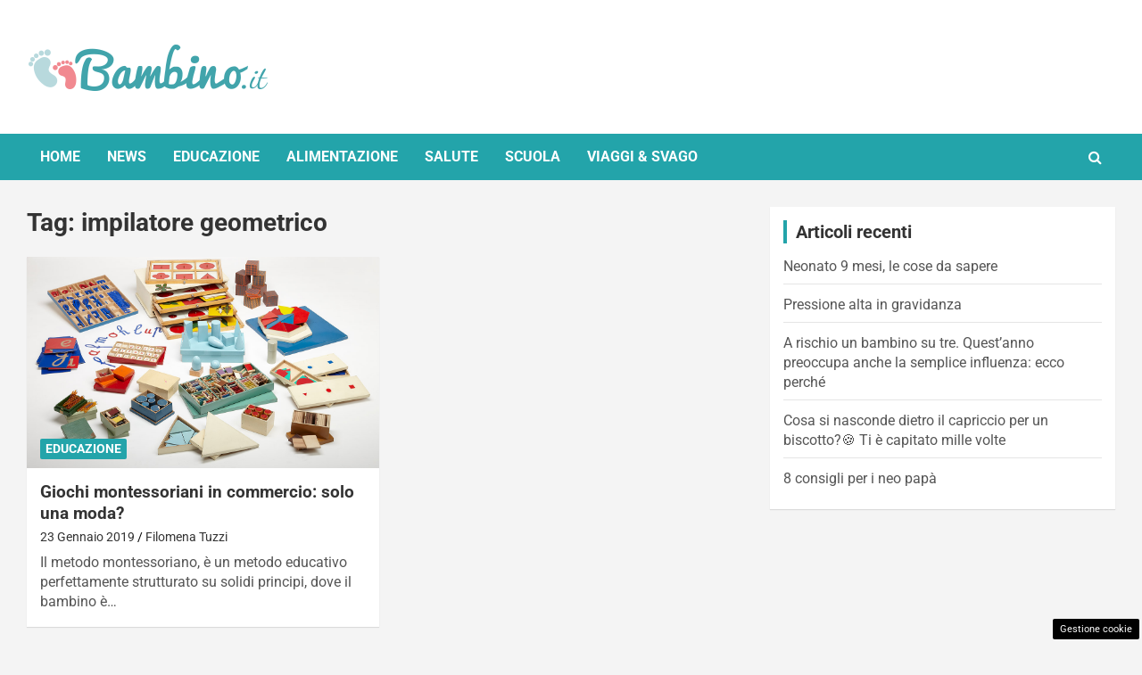

--- FILE ---
content_type: text/html; charset=UTF-8
request_url: https://www.bambino.it/tag/impilatore-geometrico
body_size: 11616
content:
<!doctype html>
<html lang="it-IT">
<head>
	<meta charset="UTF-8"><link rel="preload" href="https://www.bambino.it/wp-content/cache/fvm/min/0-css5395e2dbe79e7b8cfa08c1315ad88c74131fdd06daca9d3c59a3e55177e07.css" as="style" media="all" />
<link rel="preload" href="https://www.bambino.it/wp-content/cache/fvm/min/0-css38d34a5eb29b92b0deadb233ae5209262c0061fe3dda67f7f61038cd4c40c.css" as="style" media="all" />
<link rel="preload" href="https://www.bambino.it/wp-content/cache/fvm/min/0-css85d60e78f522799abbd6f930c0bd92a71739d74aecd4c37c20bb77f5fda20.css" as="style" media="all" />
<link rel="preload" href="https://www.bambino.it/wp-content/cache/fvm/min/0-css90de4995bf5b0fe15bb8c3faa73c1e6c7d50363cf11053c7131cf8137bd2c.css" as="style" media="all" />
<link rel="preload" href="https://www.bambino.it/wp-content/cache/fvm/min/0-css6146d9d552abf07699a7f53da29c4ee31781ff38779e3368f087bf436f4ff.css" as="style" media="all" />
<link rel="preload" href="https://www.bambino.it/wp-content/cache/fvm/min/0-css44c4338a899a2b8bbb3b62f2736120b2e1d50c3d8b8a8c94ed1cc68dbb670.css" as="style" media="all" />
<link rel="preload" href="https://www.bambino.it/wp-content/cache/fvm/min/0-css76d2fb1c99fb34cf592cf5778115a69f697a2ffcabcfa0b06dfffef250b2f.css" as="style" media="all" />
<link rel="preload" href="https://www.bambino.it/wp-content/cache/fvm/min/0-js7e50badfde149e855709c94e1601a6e5a4e0cbd43001f9d7d4ab62bff2f05d.js" as="script" />
<link rel="preload" href="https://www.bambino.it/wp-content/cache/fvm/min/0-jsbfc8afdd8aa4352ad223779d98caec18e176bad5ae453a904bce14fa762669.js" as="script" /><script data-cfasync="false">if(navigator.userAgent.match(/MSIE|Internet Explorer/i)||navigator.userAgent.match(/Trident\/7\..*?rv:11/i)){var href=document.location.href;if(!href.match(/[?&]iebrowser/)){if(href.indexOf("?")==-1){if(href.indexOf("#")==-1){document.location.href=href+"?iebrowser=1"}else{document.location.href=href.replace("#","?iebrowser=1#")}}else{if(href.indexOf("#")==-1){document.location.href=href+"&iebrowser=1"}else{document.location.href=href.replace("#","&iebrowser=1#")}}}}</script>
<script data-cfasync="false">class FVMLoader{constructor(e){this.triggerEvents=e,this.eventOptions={passive:!0},this.userEventListener=this.triggerListener.bind(this),this.delayedScripts={normal:[],async:[],defer:[]},this.allJQueries=[]}_addUserInteractionListener(e){this.triggerEvents.forEach(t=>window.addEventListener(t,e.userEventListener,e.eventOptions))}_removeUserInteractionListener(e){this.triggerEvents.forEach(t=>window.removeEventListener(t,e.userEventListener,e.eventOptions))}triggerListener(){this._removeUserInteractionListener(this),"loading"===document.readyState?document.addEventListener("DOMContentLoaded",this._loadEverythingNow.bind(this)):this._loadEverythingNow()}async _loadEverythingNow(){this._runAllDelayedCSS(),this._delayEventListeners(),this._delayJQueryReady(this),this._handleDocumentWrite(),this._registerAllDelayedScripts(),await this._loadScriptsFromList(this.delayedScripts.normal),await this._loadScriptsFromList(this.delayedScripts.defer),await this._loadScriptsFromList(this.delayedScripts.async),await this._triggerDOMContentLoaded(),await this._triggerWindowLoad(),window.dispatchEvent(new Event("wpr-allScriptsLoaded"))}_registerAllDelayedScripts(){document.querySelectorAll("script[type=fvmdelay]").forEach(e=>{e.hasAttribute("src")?e.hasAttribute("async")&&!1!==e.async?this.delayedScripts.async.push(e):e.hasAttribute("defer")&&!1!==e.defer||"module"===e.getAttribute("data-type")?this.delayedScripts.defer.push(e):this.delayedScripts.normal.push(e):this.delayedScripts.normal.push(e)})}_runAllDelayedCSS(){document.querySelectorAll("link[rel=fvmdelay]").forEach(e=>{e.setAttribute("rel","stylesheet")})}async _transformScript(e){return await this._requestAnimFrame(),new Promise(t=>{const n=document.createElement("script");let r;[...e.attributes].forEach(e=>{let t=e.nodeName;"type"!==t&&("data-type"===t&&(t="type",r=e.nodeValue),n.setAttribute(t,e.nodeValue))}),e.hasAttribute("src")?(n.addEventListener("load",t),n.addEventListener("error",t)):(n.text=e.text,t()),e.parentNode.replaceChild(n,e)})}async _loadScriptsFromList(e){const t=e.shift();return t?(await this._transformScript(t),this._loadScriptsFromList(e)):Promise.resolve()}_delayEventListeners(){let e={};function t(t,n){!function(t){function n(n){return e[t].eventsToRewrite.indexOf(n)>=0?"wpr-"+n:n}e[t]||(e[t]={originalFunctions:{add:t.addEventListener,remove:t.removeEventListener},eventsToRewrite:[]},t.addEventListener=function(){arguments[0]=n(arguments[0]),e[t].originalFunctions.add.apply(t,arguments)},t.removeEventListener=function(){arguments[0]=n(arguments[0]),e[t].originalFunctions.remove.apply(t,arguments)})}(t),e[t].eventsToRewrite.push(n)}function n(e,t){let n=e[t];Object.defineProperty(e,t,{get:()=>n||function(){},set(r){e["wpr"+t]=n=r}})}t(document,"DOMContentLoaded"),t(window,"DOMContentLoaded"),t(window,"load"),t(window,"pageshow"),t(document,"readystatechange"),n(document,"onreadystatechange"),n(window,"onload"),n(window,"onpageshow")}_delayJQueryReady(e){let t=window.jQuery;Object.defineProperty(window,"jQuery",{get:()=>t,set(n){if(n&&n.fn&&!e.allJQueries.includes(n)){n.fn.ready=n.fn.init.prototype.ready=function(t){e.domReadyFired?t.bind(document)(n):document.addEventListener("DOMContentLoaded2",()=>t.bind(document)(n))};const t=n.fn.on;n.fn.on=n.fn.init.prototype.on=function(){if(this[0]===window){function e(e){return e.split(" ").map(e=>"load"===e||0===e.indexOf("load.")?"wpr-jquery-load":e).join(" ")}"string"==typeof arguments[0]||arguments[0]instanceof String?arguments[0]=e(arguments[0]):"object"==typeof arguments[0]&&Object.keys(arguments[0]).forEach(t=>{delete Object.assign(arguments[0],{[e(t)]:arguments[0][t]})[t]})}return t.apply(this,arguments),this},e.allJQueries.push(n)}t=n}})}async _triggerDOMContentLoaded(){this.domReadyFired=!0,await this._requestAnimFrame(),document.dispatchEvent(new Event("DOMContentLoaded2")),await this._requestAnimFrame(),window.dispatchEvent(new Event("DOMContentLoaded2")),await this._requestAnimFrame(),document.dispatchEvent(new Event("wpr-readystatechange")),await this._requestAnimFrame(),document.wpronreadystatechange&&document.wpronreadystatechange()}async _triggerWindowLoad(){await this._requestAnimFrame(),window.dispatchEvent(new Event("wpr-load")),await this._requestAnimFrame(),window.wpronload&&window.wpronload(),await this._requestAnimFrame(),this.allJQueries.forEach(e=>e(window).trigger("wpr-jquery-load")),window.dispatchEvent(new Event("wpr-pageshow")),await this._requestAnimFrame(),window.wpronpageshow&&window.wpronpageshow()}_handleDocumentWrite(){const e=new Map;document.write=document.writeln=function(t){const n=document.currentScript,r=document.createRange(),i=n.parentElement;let a=e.get(n);void 0===a&&(a=n.nextSibling,e.set(n,a));const s=document.createDocumentFragment();r.setStart(s,0),s.appendChild(r.createContextualFragment(t)),i.insertBefore(s,a)}}async _requestAnimFrame(){return new Promise(e=>requestAnimationFrame(e))}static run(){const e=new FVMLoader(["keydown","mousemove","touchmove","touchstart","touchend","wheel"]);e._addUserInteractionListener(e)}}FVMLoader.run();</script><meta name="viewport" content="width=device-width, initial-scale=1, shrink-to-fit=no"><meta name='robots' content='index, follow, max-image-preview:large, max-snippet:-1, max-video-preview:-1' /><title>impilatore geometrico Archivi - Bambino.it</title><link rel="canonical" href="https://www.bambino.it/tag/impilatore-geometrico" /><meta property="og:locale" content="it_IT" /><meta property="og:type" content="article" /><meta property="og:title" content="impilatore geometrico Archivi - Bambino.it" /><meta property="og:url" content="https://www.bambino.it/tag/impilatore-geometrico" /><meta property="og:site_name" content="Bambino.it" /><meta name="twitter:card" content="summary_large_image" /><script type="application/ld+json" class="yoast-schema-graph">{"@context":"https://schema.org","@graph":[{"@type":"CollectionPage","@id":"https://www.bambino.it/tag/impilatore-geometrico","url":"https://www.bambino.it/tag/impilatore-geometrico","name":"impilatore geometrico Archivi - Bambino.it","isPartOf":{"@id":"https://www.bambino.it/#website"},"primaryImageOfPage":{"@id":"https://www.bambino.it/tag/impilatore-geometrico#primaryimage"},"image":{"@id":"https://www.bambino.it/tag/impilatore-geometrico#primaryimage"},"thumbnailUrl":"https://www.bambino.it/wp-content/uploads/2019/01/giochi-montessoriani.jpg","breadcrumb":{"@id":"https://www.bambino.it/tag/impilatore-geometrico#breadcrumb"},"inLanguage":"it-IT"},{"@type":"ImageObject","inLanguage":"it-IT","@id":"https://www.bambino.it/tag/impilatore-geometrico#primaryimage","url":"https://www.bambino.it/wp-content/uploads/2019/01/giochi-montessoriani.jpg","contentUrl":"https://www.bambino.it/wp-content/uploads/2019/01/giochi-montessoriani.jpg","width":1200,"height":773,"caption":"I migliori giochi montessoriani"},{"@type":"BreadcrumbList","@id":"https://www.bambino.it/tag/impilatore-geometrico#breadcrumb","itemListElement":[{"@type":"ListItem","position":1,"name":"Home","item":"https://www.bambino.it/"},{"@type":"ListItem","position":2,"name":"impilatore geometrico"}]},{"@type":"WebSite","@id":"https://www.bambino.it/#website","url":"https://www.bambino.it/","name":"Bambino.it","description":"","publisher":{"@id":"https://www.bambino.it/#organization"},"potentialAction":[{"@type":"SearchAction","target":{"@type":"EntryPoint","urlTemplate":"https://www.bambino.it/?s={search_term_string}"},"query-input":{"@type":"PropertyValueSpecification","valueRequired":true,"valueName":"search_term_string"}}],"inLanguage":"it-IT"},{"@type":"Organization","@id":"https://www.bambino.it/#organization","name":"Bambino.it","url":"https://www.bambino.it/","logo":{"@type":"ImageObject","inLanguage":"it-IT","@id":"https://www.bambino.it/#/schema/logo/image/","url":"https://www.bambino.it/wp-content/uploads/2017/04/bambino_it-1.png","contentUrl":"https://www.bambino.it/wp-content/uploads/2017/04/bambino_it-1.png","width":272,"height":90,"caption":"Bambino.it"},"image":{"@id":"https://www.bambino.it/#/schema/logo/image/"}}]}</script><link rel="alternate" type="application/rss+xml" title="Bambino.it &raquo; Feed" href="https://www.bambino.it/feed" /><link rel="alternate" type="application/rss+xml" title="Bambino.it &raquo; Feed dei commenti" href="https://www.bambino.it/comments/feed" /><link rel="alternate" type="application/rss+xml" title="Bambino.it &raquo; impilatore geometrico Feed del tag" href="https://www.bambino.it/tag/impilatore-geometrico/feed" /><meta name="google-site-verification" content="oRE29lNPRTN9Xc-E1mKW4_jj7BjpMu40V_rNj2VOHhw" />
	
	<link rel="profile" href="https://gmpg.org/xfn/11">

	
	<style media="all">img:is([sizes="auto" i],[sizes^="auto," i]){contain-intrinsic-size:3000px 1500px}</style>
	
	
	
	
	
	
	
	
	
	
	
	







<link rel='stylesheet' id='wp-block-library-css' href='https://www.bambino.it/wp-content/cache/fvm/min/0-css5395e2dbe79e7b8cfa08c1315ad88c74131fdd06daca9d3c59a3e55177e07.css' type='text/css' media='all' />
<style id='classic-theme-styles-inline-css' type='text/css' media="all">/*! This file is auto-generated */
.wp-block-button__link{color:#fff;background-color:#32373c;border-radius:9999px;box-shadow:none;text-decoration:none;padding:calc(.667em + 2px) calc(1.333em + 2px);font-size:1.125em}.wp-block-file__button{background:#32373c;color:#fff;text-decoration:none}</style>
<style id='global-styles-inline-css' type='text/css' media="all">:root{--wp--preset--aspect-ratio--square:1;--wp--preset--aspect-ratio--4-3:4/3;--wp--preset--aspect-ratio--3-4:3/4;--wp--preset--aspect-ratio--3-2:3/2;--wp--preset--aspect-ratio--2-3:2/3;--wp--preset--aspect-ratio--16-9:16/9;--wp--preset--aspect-ratio--9-16:9/16;--wp--preset--color--black:#000000;--wp--preset--color--cyan-bluish-gray:#abb8c3;--wp--preset--color--white:#ffffff;--wp--preset--color--pale-pink:#f78da7;--wp--preset--color--vivid-red:#cf2e2e;--wp--preset--color--luminous-vivid-orange:#ff6900;--wp--preset--color--luminous-vivid-amber:#fcb900;--wp--preset--color--light-green-cyan:#7bdcb5;--wp--preset--color--vivid-green-cyan:#00d084;--wp--preset--color--pale-cyan-blue:#8ed1fc;--wp--preset--color--vivid-cyan-blue:#0693e3;--wp--preset--color--vivid-purple:#9b51e0;--wp--preset--gradient--vivid-cyan-blue-to-vivid-purple:linear-gradient(135deg,rgba(6,147,227,1) 0%,rgb(155,81,224) 100%);--wp--preset--gradient--light-green-cyan-to-vivid-green-cyan:linear-gradient(135deg,rgb(122,220,180) 0%,rgb(0,208,130) 100%);--wp--preset--gradient--luminous-vivid-amber-to-luminous-vivid-orange:linear-gradient(135deg,rgba(252,185,0,1) 0%,rgba(255,105,0,1) 100%);--wp--preset--gradient--luminous-vivid-orange-to-vivid-red:linear-gradient(135deg,rgba(255,105,0,1) 0%,rgb(207,46,46) 100%);--wp--preset--gradient--very-light-gray-to-cyan-bluish-gray:linear-gradient(135deg,rgb(238,238,238) 0%,rgb(169,184,195) 100%);--wp--preset--gradient--cool-to-warm-spectrum:linear-gradient(135deg,rgb(74,234,220) 0%,rgb(151,120,209) 20%,rgb(207,42,186) 40%,rgb(238,44,130) 60%,rgb(251,105,98) 80%,rgb(254,248,76) 100%);--wp--preset--gradient--blush-light-purple:linear-gradient(135deg,rgb(255,206,236) 0%,rgb(152,150,240) 100%);--wp--preset--gradient--blush-bordeaux:linear-gradient(135deg,rgb(254,205,165) 0%,rgb(254,45,45) 50%,rgb(107,0,62) 100%);--wp--preset--gradient--luminous-dusk:linear-gradient(135deg,rgb(255,203,112) 0%,rgb(199,81,192) 50%,rgb(65,88,208) 100%);--wp--preset--gradient--pale-ocean:linear-gradient(135deg,rgb(255,245,203) 0%,rgb(182,227,212) 50%,rgb(51,167,181) 100%);--wp--preset--gradient--electric-grass:linear-gradient(135deg,rgb(202,248,128) 0%,rgb(113,206,126) 100%);--wp--preset--gradient--midnight:linear-gradient(135deg,rgb(2,3,129) 0%,rgb(40,116,252) 100%);--wp--preset--font-size--small:13px;--wp--preset--font-size--medium:20px;--wp--preset--font-size--large:36px;--wp--preset--font-size--x-large:42px;--wp--preset--spacing--20:0.44rem;--wp--preset--spacing--30:0.67rem;--wp--preset--spacing--40:1rem;--wp--preset--spacing--50:1.5rem;--wp--preset--spacing--60:2.25rem;--wp--preset--spacing--70:3.38rem;--wp--preset--spacing--80:5.06rem;--wp--preset--shadow--natural:6px 6px 9px rgba(0, 0, 0, 0.2);--wp--preset--shadow--deep:12px 12px 50px rgba(0, 0, 0, 0.4);--wp--preset--shadow--sharp:6px 6px 0px rgba(0, 0, 0, 0.2);--wp--preset--shadow--outlined:6px 6px 0px -3px rgba(255, 255, 255, 1), 6px 6px rgba(0, 0, 0, 1);--wp--preset--shadow--crisp:6px 6px 0px rgba(0, 0, 0, 1)}:where(.is-layout-flex){gap:.5em}:where(.is-layout-grid){gap:.5em}body .is-layout-flex{display:flex}.is-layout-flex{flex-wrap:wrap;align-items:center}.is-layout-flex>:is(*,div){margin:0}body .is-layout-grid{display:grid}.is-layout-grid>:is(*,div){margin:0}:where(.wp-block-columns.is-layout-flex){gap:2em}:where(.wp-block-columns.is-layout-grid){gap:2em}:where(.wp-block-post-template.is-layout-flex){gap:1.25em}:where(.wp-block-post-template.is-layout-grid){gap:1.25em}.has-black-color{color:var(--wp--preset--color--black)!important}.has-cyan-bluish-gray-color{color:var(--wp--preset--color--cyan-bluish-gray)!important}.has-white-color{color:var(--wp--preset--color--white)!important}.has-pale-pink-color{color:var(--wp--preset--color--pale-pink)!important}.has-vivid-red-color{color:var(--wp--preset--color--vivid-red)!important}.has-luminous-vivid-orange-color{color:var(--wp--preset--color--luminous-vivid-orange)!important}.has-luminous-vivid-amber-color{color:var(--wp--preset--color--luminous-vivid-amber)!important}.has-light-green-cyan-color{color:var(--wp--preset--color--light-green-cyan)!important}.has-vivid-green-cyan-color{color:var(--wp--preset--color--vivid-green-cyan)!important}.has-pale-cyan-blue-color{color:var(--wp--preset--color--pale-cyan-blue)!important}.has-vivid-cyan-blue-color{color:var(--wp--preset--color--vivid-cyan-blue)!important}.has-vivid-purple-color{color:var(--wp--preset--color--vivid-purple)!important}.has-black-background-color{background-color:var(--wp--preset--color--black)!important}.has-cyan-bluish-gray-background-color{background-color:var(--wp--preset--color--cyan-bluish-gray)!important}.has-white-background-color{background-color:var(--wp--preset--color--white)!important}.has-pale-pink-background-color{background-color:var(--wp--preset--color--pale-pink)!important}.has-vivid-red-background-color{background-color:var(--wp--preset--color--vivid-red)!important}.has-luminous-vivid-orange-background-color{background-color:var(--wp--preset--color--luminous-vivid-orange)!important}.has-luminous-vivid-amber-background-color{background-color:var(--wp--preset--color--luminous-vivid-amber)!important}.has-light-green-cyan-background-color{background-color:var(--wp--preset--color--light-green-cyan)!important}.has-vivid-green-cyan-background-color{background-color:var(--wp--preset--color--vivid-green-cyan)!important}.has-pale-cyan-blue-background-color{background-color:var(--wp--preset--color--pale-cyan-blue)!important}.has-vivid-cyan-blue-background-color{background-color:var(--wp--preset--color--vivid-cyan-blue)!important}.has-vivid-purple-background-color{background-color:var(--wp--preset--color--vivid-purple)!important}.has-black-border-color{border-color:var(--wp--preset--color--black)!important}.has-cyan-bluish-gray-border-color{border-color:var(--wp--preset--color--cyan-bluish-gray)!important}.has-white-border-color{border-color:var(--wp--preset--color--white)!important}.has-pale-pink-border-color{border-color:var(--wp--preset--color--pale-pink)!important}.has-vivid-red-border-color{border-color:var(--wp--preset--color--vivid-red)!important}.has-luminous-vivid-orange-border-color{border-color:var(--wp--preset--color--luminous-vivid-orange)!important}.has-luminous-vivid-amber-border-color{border-color:var(--wp--preset--color--luminous-vivid-amber)!important}.has-light-green-cyan-border-color{border-color:var(--wp--preset--color--light-green-cyan)!important}.has-vivid-green-cyan-border-color{border-color:var(--wp--preset--color--vivid-green-cyan)!important}.has-pale-cyan-blue-border-color{border-color:var(--wp--preset--color--pale-cyan-blue)!important}.has-vivid-cyan-blue-border-color{border-color:var(--wp--preset--color--vivid-cyan-blue)!important}.has-vivid-purple-border-color{border-color:var(--wp--preset--color--vivid-purple)!important}.has-vivid-cyan-blue-to-vivid-purple-gradient-background{background:var(--wp--preset--gradient--vivid-cyan-blue-to-vivid-purple)!important}.has-light-green-cyan-to-vivid-green-cyan-gradient-background{background:var(--wp--preset--gradient--light-green-cyan-to-vivid-green-cyan)!important}.has-luminous-vivid-amber-to-luminous-vivid-orange-gradient-background{background:var(--wp--preset--gradient--luminous-vivid-amber-to-luminous-vivid-orange)!important}.has-luminous-vivid-orange-to-vivid-red-gradient-background{background:var(--wp--preset--gradient--luminous-vivid-orange-to-vivid-red)!important}.has-very-light-gray-to-cyan-bluish-gray-gradient-background{background:var(--wp--preset--gradient--very-light-gray-to-cyan-bluish-gray)!important}.has-cool-to-warm-spectrum-gradient-background{background:var(--wp--preset--gradient--cool-to-warm-spectrum)!important}.has-blush-light-purple-gradient-background{background:var(--wp--preset--gradient--blush-light-purple)!important}.has-blush-bordeaux-gradient-background{background:var(--wp--preset--gradient--blush-bordeaux)!important}.has-luminous-dusk-gradient-background{background:var(--wp--preset--gradient--luminous-dusk)!important}.has-pale-ocean-gradient-background{background:var(--wp--preset--gradient--pale-ocean)!important}.has-electric-grass-gradient-background{background:var(--wp--preset--gradient--electric-grass)!important}.has-midnight-gradient-background{background:var(--wp--preset--gradient--midnight)!important}.has-small-font-size{font-size:var(--wp--preset--font-size--small)!important}.has-medium-font-size{font-size:var(--wp--preset--font-size--medium)!important}.has-large-font-size{font-size:var(--wp--preset--font-size--large)!important}.has-x-large-font-size{font-size:var(--wp--preset--font-size--x-large)!important}:where(.wp-block-post-template.is-layout-flex){gap:1.25em}:where(.wp-block-post-template.is-layout-grid){gap:1.25em}:where(.wp-block-columns.is-layout-flex){gap:2em}:where(.wp-block-columns.is-layout-grid){gap:2em}:root :where(.wp-block-pullquote){font-size:1.5em;line-height:1.6}</style>
<link rel='stylesheet' id='adser-css' href='https://www.bambino.it/wp-content/cache/fvm/min/0-css38d34a5eb29b92b0deadb233ae5209262c0061fe3dda67f7f61038cd4c40c.css' type='text/css' media='all' />
<link rel='stylesheet' id='bootstrap-style-css' href='https://www.bambino.it/wp-content/cache/fvm/min/0-css85d60e78f522799abbd6f930c0bd92a71739d74aecd4c37c20bb77f5fda20.css' type='text/css' media='all' />
<link rel='stylesheet' id='font-awesome-style-css' href='https://www.bambino.it/wp-content/cache/fvm/min/0-css90de4995bf5b0fe15bb8c3faa73c1e6c7d50363cf11053c7131cf8137bd2c.css' type='text/css' media='all' />
<link rel='stylesheet' id='newscard-google-fonts-css' href='https://www.bambino.it/wp-content/cache/fvm/min/0-css6146d9d552abf07699a7f53da29c4ee31781ff38779e3368f087bf436f4ff.css' type='text/css' media='all' />
<link rel='stylesheet' id='owl-carousel-css' href='https://www.bambino.it/wp-content/cache/fvm/min/0-css44c4338a899a2b8bbb3b62f2736120b2e1d50c3d8b8a8c94ed1cc68dbb670.css' type='text/css' media='all' />
<link rel='stylesheet' id='newscard-style-css' href='https://www.bambino.it/wp-content/cache/fvm/min/0-css76d2fb1c99fb34cf592cf5778115a69f697a2ffcabcfa0b06dfffef250b2f.css' type='text/css' media='all' />
<script src="https://www.bambino.it/wp-content/cache/fvm/min/0-js7e50badfde149e855709c94e1601a6e5a4e0cbd43001f9d7d4ab62bff2f05d.js" id="jquery-core-js"></script>
<script src="https://www.bambino.it/wp-content/cache/fvm/min/0-jsbfc8afdd8aa4352ad223779d98caec18e176bad5ae453a904bce14fa762669.js" id="jquery-migrate-js"></script>



<script>var adser = {"pagetype":"category","hot":false,"cmp":"clickio","cmp_params":"\/\/clickiocmp.com\/t\/consent_233133.js"}</script>



<script defer src="https://www.googletagmanager.com/gtag/js?id=G-M2XV462TW8" type="fvmdelay"></script>
<script type="fvmdelay">
window.dataLayer=window.dataLayer||[];function gtag(){dataLayer.push(arguments)}
gtag('js',new Date());gtag('config','G-M2XV462TW8')
</script>


	<style type="text/css" media="all">@media (min-width:768px){body,input,textarea,select,blockquote footer,.blockquote-footer,blockquote cite,.form-control,input,textarea,select,.site-description,.search-block .form-control,.wp-block-image,.wp-block-image figcaption,#bbpress-forums,#bbpress-forums button,#bbpress-forums ul.bbp-lead-topic,#bbpress-forums ul.bbp-topics,#bbpress-forums ul.bbp-forums,#bbpress-forums ul.bbp-replies,#bbpress-forums ul.bbp-search-results,div.bbp-search-form input,div.bbp-search-form button,div.bbp-breadcrumb,div.bbp-topic-tags,.wp-block-quote cite,.wp-block-pullquote.alignleft blockquote cite,.wp-block-pullquote.alignright blockquote cite,.wp-block-search .wp-block-search__button{font-size:16px}th{font-size:calc(16px + 3px)}.site-footer .widget-area .newscard-widget-recent-posts .post-boxed .entry-title{font-size:calc(16px + 1px)}.has-small-font-size,.wp-block-latest-posts__post-date{font-size:calc(16px - 2px)}blockquote.wp-block-quote,.wp-block-quote.is-style-large cite,.wp-block-pullquote blockquote cite,.wp-block-button__link,.wp-block-pullquote.alignleft p,.wp-block-pullquote.alignright p,.wp-block-pullquote.alignleft.is-style-solid-color p,.wp-block-pullquote.alignright.is-style-solid-color p{font-size:calc(16px + 2px)}.has-medium-font-size,.wp-block-quote.is-large p,.wp-block-quote.is-style-large p,.wp-block-pullquote p,.wp-block-pullquote.is-style-solid-color blockquote p{font-size:calc(16px + 4px)}.has-large-font-size{font-size:calc(16px + 11px)}.has-huge-font-size{font-size:calc(16px + 21px)}.main-navigation a{font-size:16px}.main-navigation ul li.menu-item-has-children>a:after,.main-navigation ul li.page_item_has_children>a:after{font-size:calc(16px + 3px)}.entry-meta,.entry-meta a{font-size:16px}.post-col .entry-meta .cat-links a,.post-boxed .entry-meta .cat-links a,.post-block .entry-meta .cat-links a{font-size:calc(16px - 2px)}}::selection{background-color:#23a4aa;color:#fff}::-moz-selection{background-color:#23a4aa;color:#fff}a,a:hover,a:focus,a:active,.site-title a:hover,.site-title a:focus,.site-title a:active,.top-stories-bar .top-stories-lists .marquee a:hover,.entry-title a:hover,.entry-title a:focus,.entry-title a:active,.post-boxed .entry-title a:hover,.site-footer .widget-area .post-boxed .entry-title a:hover,.entry-meta a:hover,.entry-meta a:focus,.post-boxed .entry-meta a:hover,.site-footer .widget-area .post-boxed .entry-meta a:hover,.entry-meta .tag-links a,.nav-links a:hover,.widget ul li a:hover,.comment-metadata a.comment-edit-link,.widget_tag_cloud a:hover,.widget_categories .current-cat a,.widget_nav_menu ul li.current_page_item>a,.widget_nav_menu ul li.current_page_ancestor>a,.widget_nav_menu ul li.current-menu-item>a,.widget_nav_menu ul li.current-menu-ancestor>a,.widget_pages ul li.current_page_item>a,.widget_pages ul li.current_page_ancestor>a,.woocommerce.widget_product_categories ul.product-categories .cat-parent>a,.woocommerce.widget_product_categories ul.product-categories .current-cat a,.woocommerce .star-rating,.woocommerce .star-rating:before{color:#23a4aa}.navigation-bar{background-color:#23a4aa}.main-navigation .dropdown-menu a:hover,.main-navigation .dropdown-menu a.current-menu-item,.main-navigation li ul li:hover>a,.main-navigation li ul li.current-menu-item>a,.main-navigation li ul li.current-menu-ancestor>a,.main-navigation ul li li.current_page_item>a,.main-navigation li ul li.current_page_ancestor>a{color:#23a4aa}@media (max-width:991px){.main-navigation ul li.current_page_item>a,.main-navigation ul li.current_page_ancestor>a,.main-navigation ul li.current-menu-item>a,.main-navigation ul li.current-menu-ancestor>a,.main-navigation ul li a:hover,.main-navigation ul li a:focus,.main-navigation ul li.show>a,.main-navigation ul li:hover>a,.main-navigation .dropdown-menu a:hover,.main-navigation .dropdown-menu a.current-menu-item,.main-navigation li ul li:hover>a,.main-navigation li ul li.current-menu-item>a,.main-navigation li ul li.current-menu-ancestor>a,.main-navigation ul li li.current_page_item>a,.main-navigation li ul li.current_page_ancestor>a{color:#23a4aa}}.btn-theme,.btn-outline-theme:hover,.btn-outline-info:not(:disabled):not(.disabled).active,.btn-outline-info:not(:disabled):not(.disabled):active,.show>.btn-outline-info.dropdown-toggle,input[type="reset"],input[type="button"],input[type="submit"],button[type="submit"],.back-to-top a,#bbpress-forums button,div.bbp-submit-wrapper button,.bbp_widget_login .button,.navigation.pagination .current,.navigation.pagination a:hover,.page-links span,.page-links a:hover span,.woocommerce #respond input#submit,.woocommerce a.button,.woocommerce button.button,.woocommerce input.button,.woocommerce #respond input#submit.alt,.woocommerce a.button.alt,.woocommerce button.button.alt,.woocommerce input.button.alt,.woocommerce-cart .wc-proceed-to-checkout a.checkout-button,.woocommerce input.button:disabled,.woocommerce input.button:disabled[disabled],.woocommerce input.button:disabled:hover,.woocommerce input.button:disabled[disabled]:hover,.woocommerce button.button:disabled,.woocommerce button.button:disabled[disabled],.woocommerce button.button.alt.disabled,.woocommerce button.button.alt.disabled:hover,.woocommerce span.onsale,.woocommerce .widget_price_filter .ui-slider .ui-slider-range,.woocommerce .widget_price_filter .ui-slider .ui-slider-handle{background-color:#23a4aa}.btn-outline-theme{border-color:#23a4aa}.btn-outline-theme,.navigation.post-navigation .nav-links a:hover{color:#23a4aa}.theme-color,.format-quote blockquote:before{color:#23a4aa}.theme-bg-color,.post.sticky .entry-header:before{background-color:#23a4aa}.stories-title,.widget-title{border-color:#23a4aa}.entry-meta .cat-links a.cat-links-159,.entry-meta .cat-links a.cat-links-159:hover,.post-boxed .entry-meta .cat-links a.cat-links-159,.post-boxed .entry-meta .cat-links a.cat-links-159:hover,.site-footer .widget-area .post-boxed .entry-meta .cat-links a.cat-links-159,.site-footer .widget-area .post-boxed .entry-meta .cat-links a.cat-links-159:hover{color:#23a4aa}.post-img-wrap .entry-meta .cat-links a.cat-links-159,.post-img-wrap .entry-meta .cat-links a.cat-links-159:hover,.post-boxed .post-img-wrap .entry-meta .cat-links a.cat-links-159,.post-boxed .post-img-wrap .entry-meta .cat-links a.cat-links-159:hover,.post-block .post-img-wrap+.entry-header .entry-meta .cat-links a.cat-links-159,.post-block .post-img-wrap+.entry-header .entry-meta .cat-links a.cat-links-159:hover,.site-footer .widget-area .post-boxed .post-img-wrap .entry-meta .cat-links a.cat-links-159,.site-footer .widget-area .post-boxed .post-img-wrap .entry-meta .cat-links a.cat-links-159:hover,.site-footer .widget-area .post-block .post-img-wrap+.entry-header .entry-meta .cat-links a.cat-links-159,.site-footer .widget-area .post-block .post-img-wrap+.entry-header .entry-meta .cat-links a.cat-links-159:hover{background-color:#23a4aa;color:#fff}.entry-meta .cat-links a.cat-links-158,.entry-meta .cat-links a.cat-links-158:hover,.post-boxed .entry-meta .cat-links a.cat-links-158,.post-boxed .entry-meta .cat-links a.cat-links-158:hover,.site-footer .widget-area .post-boxed .entry-meta .cat-links a.cat-links-158,.site-footer .widget-area .post-boxed .entry-meta .cat-links a.cat-links-158:hover{color:#23a4aa}.post-img-wrap .entry-meta .cat-links a.cat-links-158,.post-img-wrap .entry-meta .cat-links a.cat-links-158:hover,.post-boxed .post-img-wrap .entry-meta .cat-links a.cat-links-158,.post-boxed .post-img-wrap .entry-meta .cat-links a.cat-links-158:hover,.post-block .post-img-wrap+.entry-header .entry-meta .cat-links a.cat-links-158,.post-block .post-img-wrap+.entry-header .entry-meta .cat-links a.cat-links-158:hover,.site-footer .widget-area .post-boxed .post-img-wrap .entry-meta .cat-links a.cat-links-158,.site-footer .widget-area .post-boxed .post-img-wrap .entry-meta .cat-links a.cat-links-158:hover,.site-footer .widget-area .post-block .post-img-wrap+.entry-header .entry-meta .cat-links a.cat-links-158,.site-footer .widget-area .post-block .post-img-wrap+.entry-header .entry-meta .cat-links a.cat-links-158:hover{background-color:#23a4aa;color:#fff}.entry-meta .cat-links a.cat-links-524,.entry-meta .cat-links a.cat-links-524:hover,.post-boxed .entry-meta .cat-links a.cat-links-524,.post-boxed .entry-meta .cat-links a.cat-links-524:hover,.site-footer .widget-area .post-boxed .entry-meta .cat-links a.cat-links-524,.site-footer .widget-area .post-boxed .entry-meta .cat-links a.cat-links-524:hover{color:#23a4aa}.post-img-wrap .entry-meta .cat-links a.cat-links-524,.post-img-wrap .entry-meta .cat-links a.cat-links-524:hover,.post-boxed .post-img-wrap .entry-meta .cat-links a.cat-links-524,.post-boxed .post-img-wrap .entry-meta .cat-links a.cat-links-524:hover,.post-block .post-img-wrap+.entry-header .entry-meta .cat-links a.cat-links-524,.post-block .post-img-wrap+.entry-header .entry-meta .cat-links a.cat-links-524:hover,.site-footer .widget-area .post-boxed .post-img-wrap .entry-meta .cat-links a.cat-links-524,.site-footer .widget-area .post-boxed .post-img-wrap .entry-meta .cat-links a.cat-links-524:hover,.site-footer .widget-area .post-block .post-img-wrap+.entry-header .entry-meta .cat-links a.cat-links-524,.site-footer .widget-area .post-block .post-img-wrap+.entry-header .entry-meta .cat-links a.cat-links-524:hover{background-color:#23a4aa;color:#fff}.entry-meta .cat-links a.cat-links-1,.entry-meta .cat-links a.cat-links-1:hover,.post-boxed .entry-meta .cat-links a.cat-links-1,.post-boxed .entry-meta .cat-links a.cat-links-1:hover,.site-footer .widget-area .post-boxed .entry-meta .cat-links a.cat-links-1,.site-footer .widget-area .post-boxed .entry-meta .cat-links a.cat-links-1:hover{color:#23a4aa}.post-img-wrap .entry-meta .cat-links a.cat-links-1,.post-img-wrap .entry-meta .cat-links a.cat-links-1:hover,.post-boxed .post-img-wrap .entry-meta .cat-links a.cat-links-1,.post-boxed .post-img-wrap .entry-meta .cat-links a.cat-links-1:hover,.post-block .post-img-wrap+.entry-header .entry-meta .cat-links a.cat-links-1,.post-block .post-img-wrap+.entry-header .entry-meta .cat-links a.cat-links-1:hover,.site-footer .widget-area .post-boxed .post-img-wrap .entry-meta .cat-links a.cat-links-1,.site-footer .widget-area .post-boxed .post-img-wrap .entry-meta .cat-links a.cat-links-1:hover,.site-footer .widget-area .post-block .post-img-wrap+.entry-header .entry-meta .cat-links a.cat-links-1,.site-footer .widget-area .post-block .post-img-wrap+.entry-header .entry-meta .cat-links a.cat-links-1:hover{background-color:#23a4aa;color:#fff}.entry-meta .cat-links a.cat-links-451,.entry-meta .cat-links a.cat-links-451:hover,.post-boxed .entry-meta .cat-links a.cat-links-451,.post-boxed .entry-meta .cat-links a.cat-links-451:hover,.site-footer .widget-area .post-boxed .entry-meta .cat-links a.cat-links-451,.site-footer .widget-area .post-boxed .entry-meta .cat-links a.cat-links-451:hover{color:#23a4aa}.post-img-wrap .entry-meta .cat-links a.cat-links-451,.post-img-wrap .entry-meta .cat-links a.cat-links-451:hover,.post-boxed .post-img-wrap .entry-meta .cat-links a.cat-links-451,.post-boxed .post-img-wrap .entry-meta .cat-links a.cat-links-451:hover,.post-block .post-img-wrap+.entry-header .entry-meta .cat-links a.cat-links-451,.post-block .post-img-wrap+.entry-header .entry-meta .cat-links a.cat-links-451:hover,.site-footer .widget-area .post-boxed .post-img-wrap .entry-meta .cat-links a.cat-links-451,.site-footer .widget-area .post-boxed .post-img-wrap .entry-meta .cat-links a.cat-links-451:hover,.site-footer .widget-area .post-block .post-img-wrap+.entry-header .entry-meta .cat-links a.cat-links-451,.site-footer .widget-area .post-block .post-img-wrap+.entry-header .entry-meta .cat-links a.cat-links-451:hover{background-color:#23a4aa;color:#fff}.entry-meta .cat-links a.cat-links-161,.entry-meta .cat-links a.cat-links-161:hover,.post-boxed .entry-meta .cat-links a.cat-links-161,.post-boxed .entry-meta .cat-links a.cat-links-161:hover,.site-footer .widget-area .post-boxed .entry-meta .cat-links a.cat-links-161,.site-footer .widget-area .post-boxed .entry-meta .cat-links a.cat-links-161:hover{color:#23a4aa}.post-img-wrap .entry-meta .cat-links a.cat-links-161,.post-img-wrap .entry-meta .cat-links a.cat-links-161:hover,.post-boxed .post-img-wrap .entry-meta .cat-links a.cat-links-161,.post-boxed .post-img-wrap .entry-meta .cat-links a.cat-links-161:hover,.post-block .post-img-wrap+.entry-header .entry-meta .cat-links a.cat-links-161,.post-block .post-img-wrap+.entry-header .entry-meta .cat-links a.cat-links-161:hover,.site-footer .widget-area .post-boxed .post-img-wrap .entry-meta .cat-links a.cat-links-161,.site-footer .widget-area .post-boxed .post-img-wrap .entry-meta .cat-links a.cat-links-161:hover,.site-footer .widget-area .post-block .post-img-wrap+.entry-header .entry-meta .cat-links a.cat-links-161,.site-footer .widget-area .post-block .post-img-wrap+.entry-header .entry-meta .cat-links a.cat-links-161:hover{background-color:#23a4aa;color:#fff}.entry-meta .cat-links a.cat-links-162,.entry-meta .cat-links a.cat-links-162:hover,.post-boxed .entry-meta .cat-links a.cat-links-162,.post-boxed .entry-meta .cat-links a.cat-links-162:hover,.site-footer .widget-area .post-boxed .entry-meta .cat-links a.cat-links-162,.site-footer .widget-area .post-boxed .entry-meta .cat-links a.cat-links-162:hover{color:#23a4aa}.post-img-wrap .entry-meta .cat-links a.cat-links-162,.post-img-wrap .entry-meta .cat-links a.cat-links-162:hover,.post-boxed .post-img-wrap .entry-meta .cat-links a.cat-links-162,.post-boxed .post-img-wrap .entry-meta .cat-links a.cat-links-162:hover,.post-block .post-img-wrap+.entry-header .entry-meta .cat-links a.cat-links-162,.post-block .post-img-wrap+.entry-header .entry-meta .cat-links a.cat-links-162:hover,.site-footer .widget-area .post-boxed .post-img-wrap .entry-meta .cat-links a.cat-links-162,.site-footer .widget-area .post-boxed .post-img-wrap .entry-meta .cat-links a.cat-links-162:hover,.site-footer .widget-area .post-block .post-img-wrap+.entry-header .entry-meta .cat-links a.cat-links-162,.site-footer .widget-area .post-block .post-img-wrap+.entry-header .entry-meta .cat-links a.cat-links-162:hover{background-color:#23a4aa;color:#fff}.entry-meta .cat-links a.cat-links-160,.entry-meta .cat-links a.cat-links-160:hover,.post-boxed .entry-meta .cat-links a.cat-links-160,.post-boxed .entry-meta .cat-links a.cat-links-160:hover,.site-footer .widget-area .post-boxed .entry-meta .cat-links a.cat-links-160,.site-footer .widget-area .post-boxed .entry-meta .cat-links a.cat-links-160:hover{color:#23a4aa}.post-img-wrap .entry-meta .cat-links a.cat-links-160,.post-img-wrap .entry-meta .cat-links a.cat-links-160:hover,.post-boxed .post-img-wrap .entry-meta .cat-links a.cat-links-160,.post-boxed .post-img-wrap .entry-meta .cat-links a.cat-links-160:hover,.post-block .post-img-wrap+.entry-header .entry-meta .cat-links a.cat-links-160,.post-block .post-img-wrap+.entry-header .entry-meta .cat-links a.cat-links-160:hover,.site-footer .widget-area .post-boxed .post-img-wrap .entry-meta .cat-links a.cat-links-160,.site-footer .widget-area .post-boxed .post-img-wrap .entry-meta .cat-links a.cat-links-160:hover,.site-footer .widget-area .post-block .post-img-wrap+.entry-header .entry-meta .cat-links a.cat-links-160,.site-footer .widget-area .post-block .post-img-wrap+.entry-header .entry-meta .cat-links a.cat-links-160:hover{background-color:#23a4aa;color:#fff}</style>

		<style type="text/css" media="all">.site-title,.site-description{position:absolute;clip:rect(1px,1px,1px,1px)}</style>
				<style type="text/css" id="wp-custom-css" media="all">.tag-links{display:none}.post-navigation{display:none}.entry-meta,.entry-meta a{font-size:14px;color:#000}@media (max-width:600px){.site-branding img{margin:auto;display:block}.site-description{text-align:center}.entry-content p{margin-bottom:15px;font-size:1.2rem!important;line-height:2.2rem}#qc-cmp2-ui{max-width:100%!important;max-height:300px!important;border-radius:0!important;position:absolute;border:0;bottom:0!important}.qc-cmp2-summary-buttons{width:100%;display:flex;flex-direction:row!important}.qc-cmp2-summary-buttons BUTTONS{margin:0 5px}.qc-cmp2-publisher-logo-container H2{font-size:1rem}}</style>
		</head>

<body class="archive tag tag-impilatore-geometrico tag-695 wp-custom-logo theme-body group-blog hfeed">

<div id="page" class="site">
	<a class="skip-link screen-reader-text" href="#content">Skip to content</a>
	
	<header id="masthead" class="site-header">
				<nav class="navbar navbar-expand-lg d-block">
			<div class="navbar-head" >
				<div class="container">
					<div class="row navbar-head-row align-items-center">
						<div class="col-lg-4">
							<div class="site-branding navbar-brand">
								<a href="https://www.bambino.it/" class="custom-logo-link" rel="home"><img width="272" height="90" src="https://www.bambino.it/wp-content/uploads/2017/04/bambino_it-1.png" class="custom-logo" alt="Bambino.it" decoding="async" /></a>									<h2 class="site-title"><a href="https://www.bambino.it/" rel="home">Bambino.it</a></h2>
															</div>
						</div>
											</div>
				</div>
			</div>
			<div class="navigation-bar" id="sticky-navigation-bar">
				<div class="navigation-bar-top">
					<div class="container">
						<button class="navbar-toggler menu-toggle" type="button" data-toggle="collapse" data-target="#navbarCollapse" aria-controls="navbarCollapse" aria-expanded="false" aria-label="Toggle navigation"></button>
						<span class="search-toggle"></span>
					</div>
					<div class="search-bar">
						<div class="container">
							<div class="search-block off">
								<form action="https://www.bambino.it/" method="get" class="search-form">
	<label class="assistive-text"> Search </label>
	<div class="input-group">
		<input type="search" value="" placeholder="Search" class="form-control s" name="s">
		<div class="input-group-prepend">
			<button class="btn btn-theme">Search</button>
		</div>
	</div>
</form>
							</div>
						</div>
					</div>
				</div>
				<div class="navbar-main">
					<div class="container">
						<div class="collapse navbar-collapse" id="navbarCollapse">
							<div id="site-navigation" class="main-navigation nav-uppercase" role="navigation">
								<ul class="nav-menu navbar-nav d-lg-block"><li id="menu-item-10" class="menu-item menu-item-type-post_type menu-item-object-page menu-item-home menu-item-10"><a href="https://www.bambino.it/">Home</a></li>
<li id="menu-item-2051" class="menu-item menu-item-type-taxonomy menu-item-object-category menu-item-2051"><a href="https://www.bambino.it/news">News</a></li>
<li id="menu-item-475" class="menu-item menu-item-type-taxonomy menu-item-object-category menu-item-475"><a href="https://www.bambino.it/educazione">Educazione</a></li>
<li id="menu-item-474" class="menu-item menu-item-type-taxonomy menu-item-object-category menu-item-474"><a href="https://www.bambino.it/alimentazione">Alimentazione</a></li>
<li id="menu-item-476" class="menu-item menu-item-type-taxonomy menu-item-object-category menu-item-476"><a href="https://www.bambino.it/salute">Salute</a></li>
<li id="menu-item-477" class="menu-item menu-item-type-taxonomy menu-item-object-category menu-item-477"><a href="https://www.bambino.it/scuola">Scuola</a></li>
<li id="menu-item-478" class="menu-item menu-item-type-taxonomy menu-item-object-category menu-item-478"><a href="https://www.bambino.it/viaggi-svago">Viaggi &amp; Svago</a></li>
</ul>							</div>
						</div>
						<div class="nav-search">
							<span class="search-toggle"></span>
						</div>
					</div>
				</div>
			</div>
		</nav>

		
		
			</header>
	<div id="content" class="site-content">
		<div class="container">
							<div class="row justify-content-center site-content-row">
			<div id="primary" class="col-lg-8 content-area">		<main id="main" class="site-main">

			
				<header class="page-header">
					<h1 class="page-title">Tag: <span>impilatore geometrico</span></h1>				</header>

				<div class="row gutter-parent-14 post-wrap">
						<div class="col-sm-6 col-xxl-4 post-col">
	<div class="post-1550 post type-post status-publish format-standard has-post-thumbnail hentry category-educazione tag-alfabeto tag-giochi-montessoriani tag-impilatore-geometrico tag-lettere-da-imparare tag-metodo-montessori tag-montessori">

		
				<figure class="post-featured-image post-img-wrap">
					<a title="Giochi montessoriani in commercio: solo una moda?" href="https://www.bambino.it/educazione/giochi-montessoriani-in-commercio-solo-una-moda-1550" class="post-img" style="background-image: url('https://www.bambino.it/wp-content/uploads/2019/01/giochi-montessoriani.jpg');"></a>
					<div class="entry-meta category-meta">
						<div class="cat-links">
				<a class="cat-links-158" href="https://www.bambino.it/educazione">Educazione</a>
			</div>
					</div>
				</figure>

			
					<header class="entry-header">
				<h2 class="entry-title"><a href="https://www.bambino.it/educazione/giochi-montessoriani-in-commercio-solo-una-moda-1550" rel="bookmark">Giochi montessoriani in commercio: solo una moda?</a></h2>
									<div class="entry-meta">
						<div class="date"><a href="https://www.bambino.it/educazione/giochi-montessoriani-in-commercio-solo-una-moda-1550" title="Giochi montessoriani in commercio: solo una moda?">23 Gennaio 2019</a> </div> <div class="by-author vcard author"><a href="https://www.bambino.it/author/filomena">Filomena Tuzzi</a> </div>											</div>
								</header>
		
				<div class="entry-content">
					<p>Il metodo montessoriano, è un metodo educativo perfettamente strutturato su solidi principi, dove il bambino è&hellip;</p>
				</div>

				</div>
	</div>
				</div>

				
		</main>
	</div>


<aside id="secondary" class="col-lg-4 widget-area" role="complementary">
	<div class="sticky-sidebar">
		
		<section id="recent-posts-3" class="widget widget_recent_entries">
		<h3 class="widget-title">Articoli recenti</h3>
		<ul>
											<li>
					<a href="https://www.bambino.it/news/neonato-9-mesi-le-cose-sapere-483">Neonato 9 mesi, le cose da sapere</a>
									</li>
											<li>
					<a href="https://www.bambino.it/salute/pressione-alta-gravidanza-495">Pressione alta in gravidanza</a>
									</li>
											<li>
					<a href="https://www.bambino.it/salute/rischio-bambino-su-tre-questanno-preoccupa-anche-semplice-influenza-2079">A rischio un bambino su tre. Quest&#8217;anno preoccupa anche la semplice influenza: ecco perché</a>
									</li>
											<li>
					<a href="https://www.bambino.it/psicologia/cosa-si-nasconde-dietro-il-capriccio-per-un-biscotto-ti-e-capitato-mille-volte-2070">Cosa si nasconde dietro il capriccio per un biscotto?🍪 Ti è capitato mille volte</a>
									</li>
											<li>
					<a href="https://www.bambino.it/news/8-consigli-neo-papa-186">8 consigli per i neo papà</a>
									</li>
					</ul>

		</section>	</div>
</aside>
					</div>
		</div>
	</div>
			<footer id="colophon" class="site-footer" role="contentinfo">
			
			
				<div class="widget-area">
					<div class="container">
						<div class="row">
							<div class="col-sm-6">
								<section id="text-3" class="widget widget_text">			<div class="textwidget"><div>Bambino.it di proprietà di DADAFREE SRL - Via Nicola Marchese 10, 00141 Roma  (RM) - Codice Fiscale e Partita I.V.A. 02120340670</div>
<div></div>
<div><p>Bambino.it non è una testata giornalistica, in quanto viene aggiornato senza alcuna periodicità. Non può pertanto considerarsi un prodotto editoriale ai sensi della legge n. 62 del 07.03.2001</p></div>
<div>Copyright ©2026  - Tutti i diritti riservati  - <a rel='noopener nofollow' target='_blank' href='https://www.contattaci24.it/form.php?area=comunicazioni'>Contattaci</a></div>
<div><br/><img loading='lazy' src='https://www.thecoreadv.com/wp-content/uploads/2025/11/loghi_White_small.png' width='90px' height='30px' alt='theCore Logo' /> <br/> Le attività pubblicitarie su questo sito sono gestite da theCoreAdv</div>
</div>
		</section>							</div>
							<div class="col-sm-6">
								<section id="nav_menu-3" class="widget widget_nav_menu"><div class="menu-footer-menu-container"><ul id="menu-footer-menu" class="menu"><li id="menu-item-2135" class="menu-item menu-item-type-post_type menu-item-object-page menu-item-2135"><a href="https://www.bambino.it/disclaimer">Disclaimer</a></li>
<li id="menu-item-2136" class="menu-item menu-item-type-post_type menu-item-object-page menu-item-2136"><a href="https://www.bambino.it/privacy">Privacy</a></li>
</ul></div></section>							</div>
													</div>
					</div>
				</div>
			
					</footer>
		<div class="back-to-top"><a title="Go to Top" href="#masthead"></a></div>
</div>

<script src="https://www.bambino.it/wp-content/cache/fvm/min/0-js62406bc253eed8bec383f05f34d3ed26655dfcfd21f5350d46c0249a60b816.js" id="popper-script-js" defer="defer"></script>
<script src="https://www.bambino.it/wp-content/cache/fvm/min/0-js19a3ba24f637c305f3b019db977c4f78252080a0aecfe0b2eadc37fe00ffc2.js" id="bootstrap-script-js" defer="defer"></script>
<script src="https://www.bambino.it/wp-content/cache/fvm/min/0-js0fb43b344ed19ce16738da2da5d7b677a72fea1775cfa1db05cca10db34180.js" id="owl-carousel-js" defer="defer"></script>
<script src="https://www.bambino.it/wp-content/cache/fvm/min/0-js2f387bcdee82de45116270afbf957231460f75b2acc45639522e7bbf86977a.js" id="newscard-owl-carousel-js" defer="defer"></script>
<script src="https://www.bambino.it/wp-content/cache/fvm/min/0-jsbcf464aaed4b0963a1ab599bfa4c20947b1c0b20c0814504dcabd09105d2ea.js" id="jquery-match-height-js" defer="defer"></script>
<script src="https://www.bambino.it/wp-content/cache/fvm/min/0-js54285ff2447753dda0b3e6f6544576aed5104e2c37a86ff5a6dae678ae164e.js" id="newscard-match-height-js" defer="defer"></script>
<script src="https://www.bambino.it/wp-content/cache/fvm/min/0-js21090ea660f457ec56e6db34fc6f3ea099bfe8c92746bab17f200f69a02aa7.js" id="newscard-skip-link-focus-fix-js" defer="defer"></script>
<script src="https://www.bambino.it/wp-content/cache/fvm/min/0-jse83a97bed2c06f1f4f218a76259940c30c1915f11f952236f380ac27ecfcbe.js" id="jquery-sticky-js" defer="defer"></script>
<script src="https://www.bambino.it/wp-content/cache/fvm/min/0-js3b63b53567a51ecff6a6bb9078f30fe86e9a04272e0eec603c4a508e96be41.js" id="newscard-jquery-sticky-js" defer="defer"></script>
<script src="https://www.bambino.it/wp-content/cache/fvm/min/0-js254798b9daa4a730eea2139e28125e52dbc476da43ede16b6029c6ae2cae4c.js" id="newscard-scripts-js" defer="defer"></script>
<script>var dadasuite365WebPushData = {"site":"bambino.it","site_url":"https:\/\/www.bambino.it","vapid_key":"BOyz-sEfcU-Mrud5-WPe40aHg2Fq5y8KElxnUprtj60iCQC4FRuKl6HsYFKLI1lbr0mpJ7-ADwVap-FSdME5WD8","dadasuite_365_webpush_api":"https:\/\/sensor01.dadapush.it\/api\/push","debug":0,"banner_ask_push":0}
 const applicationServerKey = dadasuite365WebPushData['vapid_key'];</script><script src="https://www.bambino.it/wp-content/cache/fvm/min/0-jse05cda5476edd336ace7f205119d886dd7c1febc8d36a84432f86160e5c4e7.js" defer="defer"></script>
<script>
    document.addEventListener('DOMContentLoaded', function() {
        var s = document.createElement('script');
        s.type = 'text/javascript';
        s.async = true;
        s.src = 'https://a.thecoreadv.com/s/bambino/ads.js';
        var sc = document.getElementsByTagName('script')[0];
        sc.parentNode.insertBefore(s, sc);
    });
</script>


<a href="#" class="cmp_settings_button" onclick="if(window.__lxG__consent__!==undefined&&window.__lxG__consent__.getState()!==null){window.__lxG__consent__.showConsent()} else {alert('This function only for users from European Economic Area (EEA)')}; return false">Gestione cookie</a><script>
    function uuidGenerator(){var x=new Date().getTime(),r=performance&&performance.now&&1e3*performance.now()||0;return"xxxxxxxx-xxxx-4xxx-yxxx-xxxxxxxxxxxx".replace(/[xy]/g,function(n){var o=16*Math.random();return x>0?(o=(x+o)%16|0,x=Math.floor(x/16)):(o=(r+o)%16|0,r=Math.floor(r/16)),("x"===n?o:3&o|8).toString(16)})}
    adser.uid = localStorage.getItem("adser-uid");
    if (!adser.uid) { adser.uid =  uuidGenerator(); localStorage.setItem("adser-uid", adser.uid);}
    adser.pageid =  uuidGenerator();
</script>

</body>
</html>
<!--Cached using Nginx-Helper on 2026-01-21 15:35:57. It took 76 queries executed in 0,427 seconds.-->
<!--Visit http://wordpress.org/extend/plugins/nginx-helper/faq/ for more details-->

--- FILE ---
content_type: application/javascript
request_url: https://www.bambino.it/wp-content/cache/fvm/min/0-js254798b9daa4a730eea2139e28125e52dbc476da43ede16b6029c6ae2cae4c.js
body_size: 546
content:
try{
jQuery(function(){jQuery('.search-toggle').on("click",function(event){var that=jQuery('.search-toggle'),wrapper=jQuery('.search-block');that.toggleClass('active');wrapper.toggleClass('off').toggleClass('on');jQuery('.search-block.on').fadeIn();jQuery('.search-block.off').fadeOut();if(that.is('.active')||jQuery('.search-toggle')[0]===event.target){wrapper.find('.s').focus()}
jQuery(document).on('keydown',function(e){if(e.keyCode===27&&that.hasClass('active')){that.removeClass('active');wrapper.addClass('off').removeClass('on');jQuery('.search-block.off').fadeOut()}})});var nav=jQuery('.info-bar .infobar-links');if(!nav){return}
button=nav.find('.info-bar-links-menu-toggle');if(!button){return}
jQuery('.infobar-links-menu-toggle').on('click',function(){nav.toggleClass('toggled-link-on')});jQuery(".back-to-top").hide();jQuery(function(){jQuery(window).scroll(function(){if(jQuery(this).scrollTop()>1000){jQuery('.back-to-top').fadeIn()}else{jQuery('.back-to-top').fadeOut()}});jQuery('.back-to-top a').on("click",function(){jQuery('body,html,header').animate({scrollTop:0},800);return!1})});jQuery('.main-navigation').find('.sub-menu, .children').before('<span class="dropdown-toggle"><span class="dropdown-icon"></span></span>');jQuery('.main-navigation').find('.sub-menu, .children').parent().addClass('dropdown-parent');jQuery('.main-navigation').find('.dropdown-toggle').on('click',function(e){e.preventDefault();jQuery(this).next('.sub-menu, .children').toggleClass('dropdown-active');jQuery(this).toggleClass('toggle-on')});jQuery(window).on("load resize",function(e){var screenwidth=jQuery(window).outerWidth();if(screenwidth>=992){jQuery('.main-navigation').find('.sub-menu.dropdown-active, .children.dropdown-active').removeClass('dropdown-active');jQuery('.main-navigation').find('.dropdown-toggle.toggle-on').removeClass('toggle-on')}})})
}catch(e){console.error("An error has occurred. [ File: https://www.bambino.it/wp-content/themes/newscard-pro/assets/js/scripts.js?ver=6.7.4 ] [ "+e.stack+" ]");}

--- FILE ---
content_type: application/javascript
request_url: https://www.bambino.it/wp-content/cache/fvm/min/0-js21090ea660f457ec56e6db34fc6f3ea099bfe8c92746bab17f200f69a02aa7.js
body_size: 187
content:
try{
(function(){var isIe=/(trident|msie)/i.test(navigator.userAgent);if(isIe&&document.getElementById&&window.addEventListener){window.addEventListener('hashchange',function(){var id=location.hash.substring(1),element;if(!(/^[A-z0-9_-]+$/.test(id))){return}
element=document.getElementById(id);if(element){if(!(/^(?:a|select|input|button|textarea)$/i.test(element.tagName))){element.tabIndex=-1}
element.focus()}},!1)}})()
}catch(e){console.error("An error has occurred. [ File: https://www.bambino.it/wp-content/themes/newscard-pro/assets/js/skip-link-focus-fix.js?ver=20151215 ] [ "+e.stack+" ]");}